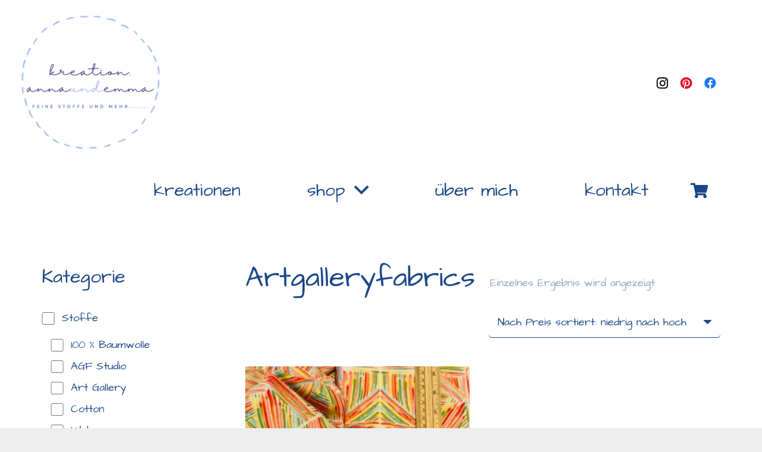

--- FILE ---
content_type: text/css
request_url: https://kreation-annaundemma.de/wp-content/micro-themes/active-styles.css?mts=53&ver=5.9.12
body_size: 137
content:
/*  MICROTHEMER STYLES  */


/*= General =================== */

/** General >> Mt 1057 yith wcan reset filters **/
.mt-1057 .yith-wcan-reset-filters {
	background-color: rgb(255, 255, 255) !important;
}

/** General >> Mt 1210 filter 1238 0 45 **/
.mt-1210 #filter_1238_0_45 {
	
}

/** General >> Mt 773 wc gzd edit data notice **/
.mt-773 .wc-gzd-edit-data-notice {
	background-color: rgb(255, 255, 255) !important;
}

